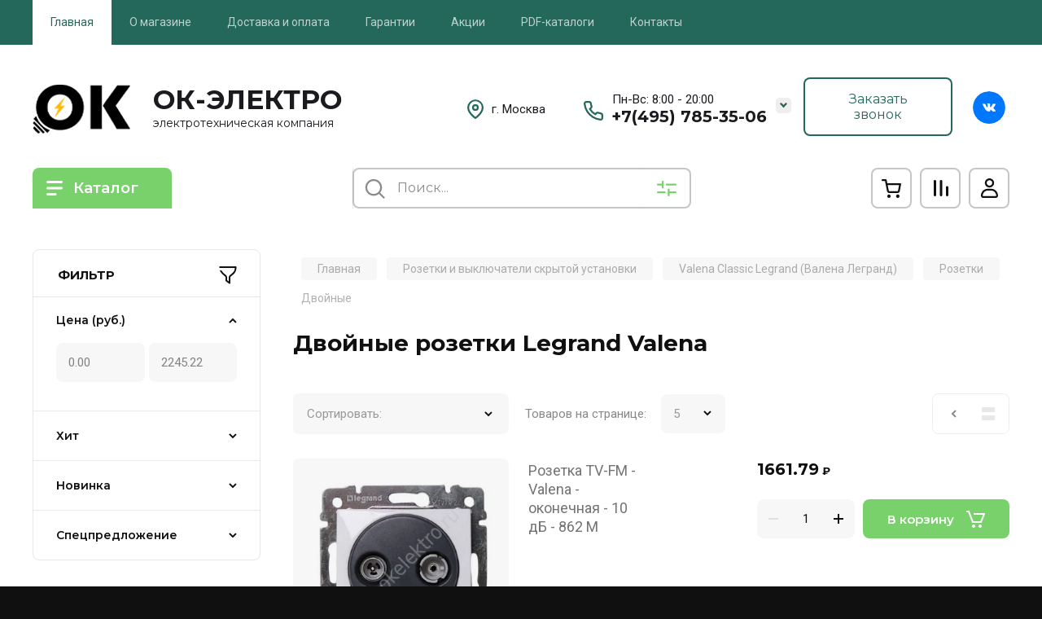

--- FILE ---
content_type: text/javascript
request_url: https://counter.megagroup.ru/8465cac75b27f17b3cf8e97263c01735.js?r=&s=1280*720*24&u=https%3A%2F%2Fokelektro.ru%2Fshop%2Fdvoynye-rozetki-valena-legrand&t=%D0%94%D0%B2%D0%BE%D0%B9%D0%BD%D1%8B%D0%B5%20%D1%80%D0%BE%D0%B7%D0%B5%D1%82%D0%BA%D0%B8%20Legrand%20Valena&fv=0,0&en=1&rld=0&fr=0&callback=_sntnl1768706240789&1768706240789
body_size: 87
content:
//:1
_sntnl1768706240789({date:"Sun, 18 Jan 2026 03:17:20 GMT", res:"1"})